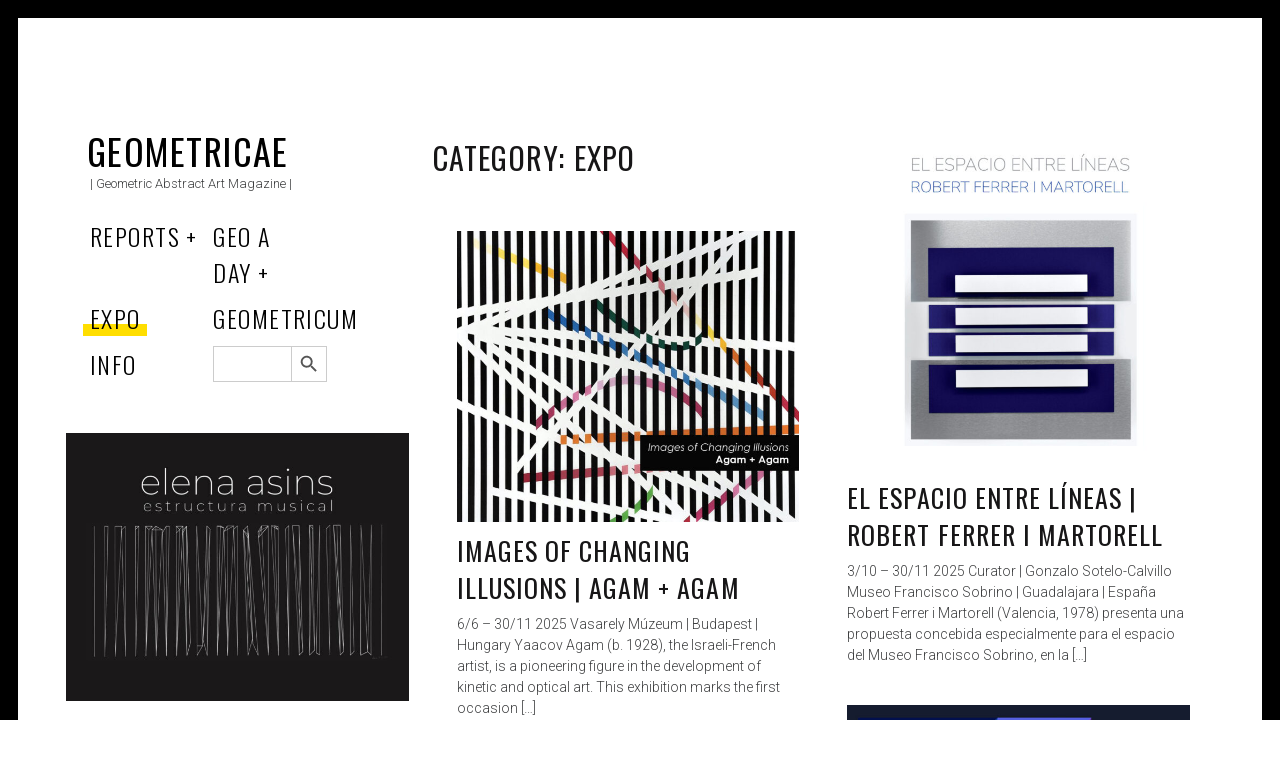

--- FILE ---
content_type: text/html; charset=UTF-8
request_url: https://www.geometricae.com/category/expo/page/2/
body_size: 12561
content:
<!DOCTYPE html>
<html lang="en-GB">
<head>
	<meta charset="UTF-8">
	<meta name="viewport" content="width=device-width, initial-scale=1">
	<link rel="profile" href="http://gmpg.org/xfn/11">
	<title>Expo &#8211; Page 2 &#8211; Geometricae</title>
<meta name='robots' content='max-image-preview:large' />
<link rel='dns-prefetch' href='//fonts.googleapis.com' />
<link rel="alternate" type="application/rss+xml" title="Geometricae &raquo; Feed" href="https://www.geometricae.com/feed/" />
<link rel="alternate" type="application/rss+xml" title="Geometricae &raquo; Comments Feed" href="https://www.geometricae.com/comments/feed/" />
<link rel="alternate" type="application/rss+xml" title="Geometricae &raquo; Expo Category Feed" href="https://www.geometricae.com/category/expo/feed/" />
		<!-- This site uses the Google Analytics by MonsterInsights plugin v9.11.1 - Using Analytics tracking - https://www.monsterinsights.com/ -->
							<script src="//www.googletagmanager.com/gtag/js?id=G-9D1LSJ8JC8"  data-cfasync="false" data-wpfc-render="false" type="text/javascript" async></script>
			<script data-cfasync="false" data-wpfc-render="false" type="text/javascript">
				var mi_version = '9.11.1';
				var mi_track_user = true;
				var mi_no_track_reason = '';
								var MonsterInsightsDefaultLocations = {"page_location":"https:\/\/www.geometricae.com\/category\/expo\/page\/2\/"};
								if ( typeof MonsterInsightsPrivacyGuardFilter === 'function' ) {
					var MonsterInsightsLocations = (typeof MonsterInsightsExcludeQuery === 'object') ? MonsterInsightsPrivacyGuardFilter( MonsterInsightsExcludeQuery ) : MonsterInsightsPrivacyGuardFilter( MonsterInsightsDefaultLocations );
				} else {
					var MonsterInsightsLocations = (typeof MonsterInsightsExcludeQuery === 'object') ? MonsterInsightsExcludeQuery : MonsterInsightsDefaultLocations;
				}

								var disableStrs = [
										'ga-disable-G-9D1LSJ8JC8',
									];

				/* Function to detect opted out users */
				function __gtagTrackerIsOptedOut() {
					for (var index = 0; index < disableStrs.length; index++) {
						if (document.cookie.indexOf(disableStrs[index] + '=true') > -1) {
							return true;
						}
					}

					return false;
				}

				/* Disable tracking if the opt-out cookie exists. */
				if (__gtagTrackerIsOptedOut()) {
					for (var index = 0; index < disableStrs.length; index++) {
						window[disableStrs[index]] = true;
					}
				}

				/* Opt-out function */
				function __gtagTrackerOptout() {
					for (var index = 0; index < disableStrs.length; index++) {
						document.cookie = disableStrs[index] + '=true; expires=Thu, 31 Dec 2099 23:59:59 UTC; path=/';
						window[disableStrs[index]] = true;
					}
				}

				if ('undefined' === typeof gaOptout) {
					function gaOptout() {
						__gtagTrackerOptout();
					}
				}
								window.dataLayer = window.dataLayer || [];

				window.MonsterInsightsDualTracker = {
					helpers: {},
					trackers: {},
				};
				if (mi_track_user) {
					function __gtagDataLayer() {
						dataLayer.push(arguments);
					}

					function __gtagTracker(type, name, parameters) {
						if (!parameters) {
							parameters = {};
						}

						if (parameters.send_to) {
							__gtagDataLayer.apply(null, arguments);
							return;
						}

						if (type === 'event') {
														parameters.send_to = monsterinsights_frontend.v4_id;
							var hookName = name;
							if (typeof parameters['event_category'] !== 'undefined') {
								hookName = parameters['event_category'] + ':' + name;
							}

							if (typeof MonsterInsightsDualTracker.trackers[hookName] !== 'undefined') {
								MonsterInsightsDualTracker.trackers[hookName](parameters);
							} else {
								__gtagDataLayer('event', name, parameters);
							}
							
						} else {
							__gtagDataLayer.apply(null, arguments);
						}
					}

					__gtagTracker('js', new Date());
					__gtagTracker('set', {
						'developer_id.dZGIzZG': true,
											});
					if ( MonsterInsightsLocations.page_location ) {
						__gtagTracker('set', MonsterInsightsLocations);
					}
										__gtagTracker('config', 'G-9D1LSJ8JC8', {"forceSSL":"true","link_attribution":"true"} );
										window.gtag = __gtagTracker;										(function () {
						/* https://developers.google.com/analytics/devguides/collection/analyticsjs/ */
						/* ga and __gaTracker compatibility shim. */
						var noopfn = function () {
							return null;
						};
						var newtracker = function () {
							return new Tracker();
						};
						var Tracker = function () {
							return null;
						};
						var p = Tracker.prototype;
						p.get = noopfn;
						p.set = noopfn;
						p.send = function () {
							var args = Array.prototype.slice.call(arguments);
							args.unshift('send');
							__gaTracker.apply(null, args);
						};
						var __gaTracker = function () {
							var len = arguments.length;
							if (len === 0) {
								return;
							}
							var f = arguments[len - 1];
							if (typeof f !== 'object' || f === null || typeof f.hitCallback !== 'function') {
								if ('send' === arguments[0]) {
									var hitConverted, hitObject = false, action;
									if ('event' === arguments[1]) {
										if ('undefined' !== typeof arguments[3]) {
											hitObject = {
												'eventAction': arguments[3],
												'eventCategory': arguments[2],
												'eventLabel': arguments[4],
												'value': arguments[5] ? arguments[5] : 1,
											}
										}
									}
									if ('pageview' === arguments[1]) {
										if ('undefined' !== typeof arguments[2]) {
											hitObject = {
												'eventAction': 'page_view',
												'page_path': arguments[2],
											}
										}
									}
									if (typeof arguments[2] === 'object') {
										hitObject = arguments[2];
									}
									if (typeof arguments[5] === 'object') {
										Object.assign(hitObject, arguments[5]);
									}
									if ('undefined' !== typeof arguments[1].hitType) {
										hitObject = arguments[1];
										if ('pageview' === hitObject.hitType) {
											hitObject.eventAction = 'page_view';
										}
									}
									if (hitObject) {
										action = 'timing' === arguments[1].hitType ? 'timing_complete' : hitObject.eventAction;
										hitConverted = mapArgs(hitObject);
										__gtagTracker('event', action, hitConverted);
									}
								}
								return;
							}

							function mapArgs(args) {
								var arg, hit = {};
								var gaMap = {
									'eventCategory': 'event_category',
									'eventAction': 'event_action',
									'eventLabel': 'event_label',
									'eventValue': 'event_value',
									'nonInteraction': 'non_interaction',
									'timingCategory': 'event_category',
									'timingVar': 'name',
									'timingValue': 'value',
									'timingLabel': 'event_label',
									'page': 'page_path',
									'location': 'page_location',
									'title': 'page_title',
									'referrer' : 'page_referrer',
								};
								for (arg in args) {
																		if (!(!args.hasOwnProperty(arg) || !gaMap.hasOwnProperty(arg))) {
										hit[gaMap[arg]] = args[arg];
									} else {
										hit[arg] = args[arg];
									}
								}
								return hit;
							}

							try {
								f.hitCallback();
							} catch (ex) {
							}
						};
						__gaTracker.create = newtracker;
						__gaTracker.getByName = newtracker;
						__gaTracker.getAll = function () {
							return [];
						};
						__gaTracker.remove = noopfn;
						__gaTracker.loaded = true;
						window['__gaTracker'] = __gaTracker;
					})();
									} else {
										console.log("");
					(function () {
						function __gtagTracker() {
							return null;
						}

						window['__gtagTracker'] = __gtagTracker;
						window['gtag'] = __gtagTracker;
					})();
									}
			</script>
							<!-- / Google Analytics by MonsterInsights -->
		<script type="text/javascript">
/* <![CDATA[ */
window._wpemojiSettings = {"baseUrl":"https:\/\/s.w.org\/images\/core\/emoji\/15.0.3\/72x72\/","ext":".png","svgUrl":"https:\/\/s.w.org\/images\/core\/emoji\/15.0.3\/svg\/","svgExt":".svg","source":{"concatemoji":"https:\/\/www.geometricae.com\/wp-includes\/js\/wp-emoji-release.min.js?ver=6.5.7"}};
/*! This file is auto-generated */
!function(i,n){var o,s,e;function c(e){try{var t={supportTests:e,timestamp:(new Date).valueOf()};sessionStorage.setItem(o,JSON.stringify(t))}catch(e){}}function p(e,t,n){e.clearRect(0,0,e.canvas.width,e.canvas.height),e.fillText(t,0,0);var t=new Uint32Array(e.getImageData(0,0,e.canvas.width,e.canvas.height).data),r=(e.clearRect(0,0,e.canvas.width,e.canvas.height),e.fillText(n,0,0),new Uint32Array(e.getImageData(0,0,e.canvas.width,e.canvas.height).data));return t.every(function(e,t){return e===r[t]})}function u(e,t,n){switch(t){case"flag":return n(e,"\ud83c\udff3\ufe0f\u200d\u26a7\ufe0f","\ud83c\udff3\ufe0f\u200b\u26a7\ufe0f")?!1:!n(e,"\ud83c\uddfa\ud83c\uddf3","\ud83c\uddfa\u200b\ud83c\uddf3")&&!n(e,"\ud83c\udff4\udb40\udc67\udb40\udc62\udb40\udc65\udb40\udc6e\udb40\udc67\udb40\udc7f","\ud83c\udff4\u200b\udb40\udc67\u200b\udb40\udc62\u200b\udb40\udc65\u200b\udb40\udc6e\u200b\udb40\udc67\u200b\udb40\udc7f");case"emoji":return!n(e,"\ud83d\udc26\u200d\u2b1b","\ud83d\udc26\u200b\u2b1b")}return!1}function f(e,t,n){var r="undefined"!=typeof WorkerGlobalScope&&self instanceof WorkerGlobalScope?new OffscreenCanvas(300,150):i.createElement("canvas"),a=r.getContext("2d",{willReadFrequently:!0}),o=(a.textBaseline="top",a.font="600 32px Arial",{});return e.forEach(function(e){o[e]=t(a,e,n)}),o}function t(e){var t=i.createElement("script");t.src=e,t.defer=!0,i.head.appendChild(t)}"undefined"!=typeof Promise&&(o="wpEmojiSettingsSupports",s=["flag","emoji"],n.supports={everything:!0,everythingExceptFlag:!0},e=new Promise(function(e){i.addEventListener("DOMContentLoaded",e,{once:!0})}),new Promise(function(t){var n=function(){try{var e=JSON.parse(sessionStorage.getItem(o));if("object"==typeof e&&"number"==typeof e.timestamp&&(new Date).valueOf()<e.timestamp+604800&&"object"==typeof e.supportTests)return e.supportTests}catch(e){}return null}();if(!n){if("undefined"!=typeof Worker&&"undefined"!=typeof OffscreenCanvas&&"undefined"!=typeof URL&&URL.createObjectURL&&"undefined"!=typeof Blob)try{var e="postMessage("+f.toString()+"("+[JSON.stringify(s),u.toString(),p.toString()].join(",")+"));",r=new Blob([e],{type:"text/javascript"}),a=new Worker(URL.createObjectURL(r),{name:"wpTestEmojiSupports"});return void(a.onmessage=function(e){c(n=e.data),a.terminate(),t(n)})}catch(e){}c(n=f(s,u,p))}t(n)}).then(function(e){for(var t in e)n.supports[t]=e[t],n.supports.everything=n.supports.everything&&n.supports[t],"flag"!==t&&(n.supports.everythingExceptFlag=n.supports.everythingExceptFlag&&n.supports[t]);n.supports.everythingExceptFlag=n.supports.everythingExceptFlag&&!n.supports.flag,n.DOMReady=!1,n.readyCallback=function(){n.DOMReady=!0}}).then(function(){return e}).then(function(){var e;n.supports.everything||(n.readyCallback(),(e=n.source||{}).concatemoji?t(e.concatemoji):e.wpemoji&&e.twemoji&&(t(e.twemoji),t(e.wpemoji)))}))}((window,document),window._wpemojiSettings);
/* ]]> */
</script>
<link rel='stylesheet' id='pmb_common-css' href='https://www.geometricae.com/wp-content/plugins/print-my-blog/assets/styles/pmb-common.css?ver=1767200044' type='text/css' media='all' />
<style id='wp-emoji-styles-inline-css' type='text/css'>

	img.wp-smiley, img.emoji {
		display: inline !important;
		border: none !important;
		box-shadow: none !important;
		height: 1em !important;
		width: 1em !important;
		margin: 0 0.07em !important;
		vertical-align: -0.1em !important;
		background: none !important;
		padding: 0 !important;
	}
</style>
<link rel='stylesheet' id='wp-block-library-css' href='https://www.geometricae.com/wp-includes/css/dist/block-library/style.min.css?ver=6.5.7' type='text/css' media='all' />
<link rel='stylesheet' id='wpzoom-social-icons-block-style-css' href='https://www.geometricae.com/wp-content/plugins/social-icons-widget-by-wpzoom/block/dist/style-wpzoom-social-icons.css?ver=4.5.3' type='text/css' media='all' />
<link rel='stylesheet' id='pmb-select2-css' href='https://www.geometricae.com/wp-content/plugins/print-my-blog/assets/styles/libs/select2.min.css?ver=4.0.6' type='text/css' media='all' />
<link rel='stylesheet' id='pmb-jquery-ui-css' href='https://www.geometricae.com/wp-content/plugins/print-my-blog/assets/styles/libs/jquery-ui/jquery-ui.min.css?ver=1.11.4' type='text/css' media='all' />
<link rel='stylesheet' id='pmb-setup-page-css' href='https://www.geometricae.com/wp-content/plugins/print-my-blog/assets/styles/setup-page.css?ver=1767200044' type='text/css' media='all' />
<style id='classic-theme-styles-inline-css' type='text/css'>
/*! This file is auto-generated */
.wp-block-button__link{color:#fff;background-color:#32373c;border-radius:9999px;box-shadow:none;text-decoration:none;padding:calc(.667em + 2px) calc(1.333em + 2px);font-size:1.125em}.wp-block-file__button{background:#32373c;color:#fff;text-decoration:none}
</style>
<style id='global-styles-inline-css' type='text/css'>
body{--wp--preset--color--black: #000000;--wp--preset--color--cyan-bluish-gray: #abb8c3;--wp--preset--color--white: #ffffff;--wp--preset--color--pale-pink: #f78da7;--wp--preset--color--vivid-red: #cf2e2e;--wp--preset--color--luminous-vivid-orange: #ff6900;--wp--preset--color--luminous-vivid-amber: #fcb900;--wp--preset--color--light-green-cyan: #7bdcb5;--wp--preset--color--vivid-green-cyan: #00d084;--wp--preset--color--pale-cyan-blue: #8ed1fc;--wp--preset--color--vivid-cyan-blue: #0693e3;--wp--preset--color--vivid-purple: #9b51e0;--wp--preset--gradient--vivid-cyan-blue-to-vivid-purple: linear-gradient(135deg,rgba(6,147,227,1) 0%,rgb(155,81,224) 100%);--wp--preset--gradient--light-green-cyan-to-vivid-green-cyan: linear-gradient(135deg,rgb(122,220,180) 0%,rgb(0,208,130) 100%);--wp--preset--gradient--luminous-vivid-amber-to-luminous-vivid-orange: linear-gradient(135deg,rgba(252,185,0,1) 0%,rgba(255,105,0,1) 100%);--wp--preset--gradient--luminous-vivid-orange-to-vivid-red: linear-gradient(135deg,rgba(255,105,0,1) 0%,rgb(207,46,46) 100%);--wp--preset--gradient--very-light-gray-to-cyan-bluish-gray: linear-gradient(135deg,rgb(238,238,238) 0%,rgb(169,184,195) 100%);--wp--preset--gradient--cool-to-warm-spectrum: linear-gradient(135deg,rgb(74,234,220) 0%,rgb(151,120,209) 20%,rgb(207,42,186) 40%,rgb(238,44,130) 60%,rgb(251,105,98) 80%,rgb(254,248,76) 100%);--wp--preset--gradient--blush-light-purple: linear-gradient(135deg,rgb(255,206,236) 0%,rgb(152,150,240) 100%);--wp--preset--gradient--blush-bordeaux: linear-gradient(135deg,rgb(254,205,165) 0%,rgb(254,45,45) 50%,rgb(107,0,62) 100%);--wp--preset--gradient--luminous-dusk: linear-gradient(135deg,rgb(255,203,112) 0%,rgb(199,81,192) 50%,rgb(65,88,208) 100%);--wp--preset--gradient--pale-ocean: linear-gradient(135deg,rgb(255,245,203) 0%,rgb(182,227,212) 50%,rgb(51,167,181) 100%);--wp--preset--gradient--electric-grass: linear-gradient(135deg,rgb(202,248,128) 0%,rgb(113,206,126) 100%);--wp--preset--gradient--midnight: linear-gradient(135deg,rgb(2,3,129) 0%,rgb(40,116,252) 100%);--wp--preset--font-size--small: 13px;--wp--preset--font-size--medium: 20px;--wp--preset--font-size--large: 36px;--wp--preset--font-size--x-large: 42px;--wp--preset--spacing--20: 0.44rem;--wp--preset--spacing--30: 0.67rem;--wp--preset--spacing--40: 1rem;--wp--preset--spacing--50: 1.5rem;--wp--preset--spacing--60: 2.25rem;--wp--preset--spacing--70: 3.38rem;--wp--preset--spacing--80: 5.06rem;--wp--preset--shadow--natural: 6px 6px 9px rgba(0, 0, 0, 0.2);--wp--preset--shadow--deep: 12px 12px 50px rgba(0, 0, 0, 0.4);--wp--preset--shadow--sharp: 6px 6px 0px rgba(0, 0, 0, 0.2);--wp--preset--shadow--outlined: 6px 6px 0px -3px rgba(255, 255, 255, 1), 6px 6px rgba(0, 0, 0, 1);--wp--preset--shadow--crisp: 6px 6px 0px rgba(0, 0, 0, 1);}:where(.is-layout-flex){gap: 0.5em;}:where(.is-layout-grid){gap: 0.5em;}body .is-layout-flex{display: flex;}body .is-layout-flex{flex-wrap: wrap;align-items: center;}body .is-layout-flex > *{margin: 0;}body .is-layout-grid{display: grid;}body .is-layout-grid > *{margin: 0;}:where(.wp-block-columns.is-layout-flex){gap: 2em;}:where(.wp-block-columns.is-layout-grid){gap: 2em;}:where(.wp-block-post-template.is-layout-flex){gap: 1.25em;}:where(.wp-block-post-template.is-layout-grid){gap: 1.25em;}.has-black-color{color: var(--wp--preset--color--black) !important;}.has-cyan-bluish-gray-color{color: var(--wp--preset--color--cyan-bluish-gray) !important;}.has-white-color{color: var(--wp--preset--color--white) !important;}.has-pale-pink-color{color: var(--wp--preset--color--pale-pink) !important;}.has-vivid-red-color{color: var(--wp--preset--color--vivid-red) !important;}.has-luminous-vivid-orange-color{color: var(--wp--preset--color--luminous-vivid-orange) !important;}.has-luminous-vivid-amber-color{color: var(--wp--preset--color--luminous-vivid-amber) !important;}.has-light-green-cyan-color{color: var(--wp--preset--color--light-green-cyan) !important;}.has-vivid-green-cyan-color{color: var(--wp--preset--color--vivid-green-cyan) !important;}.has-pale-cyan-blue-color{color: var(--wp--preset--color--pale-cyan-blue) !important;}.has-vivid-cyan-blue-color{color: var(--wp--preset--color--vivid-cyan-blue) !important;}.has-vivid-purple-color{color: var(--wp--preset--color--vivid-purple) !important;}.has-black-background-color{background-color: var(--wp--preset--color--black) !important;}.has-cyan-bluish-gray-background-color{background-color: var(--wp--preset--color--cyan-bluish-gray) !important;}.has-white-background-color{background-color: var(--wp--preset--color--white) !important;}.has-pale-pink-background-color{background-color: var(--wp--preset--color--pale-pink) !important;}.has-vivid-red-background-color{background-color: var(--wp--preset--color--vivid-red) !important;}.has-luminous-vivid-orange-background-color{background-color: var(--wp--preset--color--luminous-vivid-orange) !important;}.has-luminous-vivid-amber-background-color{background-color: var(--wp--preset--color--luminous-vivid-amber) !important;}.has-light-green-cyan-background-color{background-color: var(--wp--preset--color--light-green-cyan) !important;}.has-vivid-green-cyan-background-color{background-color: var(--wp--preset--color--vivid-green-cyan) !important;}.has-pale-cyan-blue-background-color{background-color: var(--wp--preset--color--pale-cyan-blue) !important;}.has-vivid-cyan-blue-background-color{background-color: var(--wp--preset--color--vivid-cyan-blue) !important;}.has-vivid-purple-background-color{background-color: var(--wp--preset--color--vivid-purple) !important;}.has-black-border-color{border-color: var(--wp--preset--color--black) !important;}.has-cyan-bluish-gray-border-color{border-color: var(--wp--preset--color--cyan-bluish-gray) !important;}.has-white-border-color{border-color: var(--wp--preset--color--white) !important;}.has-pale-pink-border-color{border-color: var(--wp--preset--color--pale-pink) !important;}.has-vivid-red-border-color{border-color: var(--wp--preset--color--vivid-red) !important;}.has-luminous-vivid-orange-border-color{border-color: var(--wp--preset--color--luminous-vivid-orange) !important;}.has-luminous-vivid-amber-border-color{border-color: var(--wp--preset--color--luminous-vivid-amber) !important;}.has-light-green-cyan-border-color{border-color: var(--wp--preset--color--light-green-cyan) !important;}.has-vivid-green-cyan-border-color{border-color: var(--wp--preset--color--vivid-green-cyan) !important;}.has-pale-cyan-blue-border-color{border-color: var(--wp--preset--color--pale-cyan-blue) !important;}.has-vivid-cyan-blue-border-color{border-color: var(--wp--preset--color--vivid-cyan-blue) !important;}.has-vivid-purple-border-color{border-color: var(--wp--preset--color--vivid-purple) !important;}.has-vivid-cyan-blue-to-vivid-purple-gradient-background{background: var(--wp--preset--gradient--vivid-cyan-blue-to-vivid-purple) !important;}.has-light-green-cyan-to-vivid-green-cyan-gradient-background{background: var(--wp--preset--gradient--light-green-cyan-to-vivid-green-cyan) !important;}.has-luminous-vivid-amber-to-luminous-vivid-orange-gradient-background{background: var(--wp--preset--gradient--luminous-vivid-amber-to-luminous-vivid-orange) !important;}.has-luminous-vivid-orange-to-vivid-red-gradient-background{background: var(--wp--preset--gradient--luminous-vivid-orange-to-vivid-red) !important;}.has-very-light-gray-to-cyan-bluish-gray-gradient-background{background: var(--wp--preset--gradient--very-light-gray-to-cyan-bluish-gray) !important;}.has-cool-to-warm-spectrum-gradient-background{background: var(--wp--preset--gradient--cool-to-warm-spectrum) !important;}.has-blush-light-purple-gradient-background{background: var(--wp--preset--gradient--blush-light-purple) !important;}.has-blush-bordeaux-gradient-background{background: var(--wp--preset--gradient--blush-bordeaux) !important;}.has-luminous-dusk-gradient-background{background: var(--wp--preset--gradient--luminous-dusk) !important;}.has-pale-ocean-gradient-background{background: var(--wp--preset--gradient--pale-ocean) !important;}.has-electric-grass-gradient-background{background: var(--wp--preset--gradient--electric-grass) !important;}.has-midnight-gradient-background{background: var(--wp--preset--gradient--midnight) !important;}.has-small-font-size{font-size: var(--wp--preset--font-size--small) !important;}.has-medium-font-size{font-size: var(--wp--preset--font-size--medium) !important;}.has-large-font-size{font-size: var(--wp--preset--font-size--large) !important;}.has-x-large-font-size{font-size: var(--wp--preset--font-size--x-large) !important;}
.wp-block-navigation a:where(:not(.wp-element-button)){color: inherit;}
:where(.wp-block-post-template.is-layout-flex){gap: 1.25em;}:where(.wp-block-post-template.is-layout-grid){gap: 1.25em;}
:where(.wp-block-columns.is-layout-flex){gap: 2em;}:where(.wp-block-columns.is-layout-grid){gap: 2em;}
.wp-block-pullquote{font-size: 1.5em;line-height: 1.6;}
</style>
<link rel='stylesheet' id='contact-form-7-css' href='https://www.geometricae.com/wp-content/plugins/contact-form-7/includes/css/styles.css?ver=5.9.8' type='text/css' media='all' />
<link rel='stylesheet' id='ivory-search-styles-css' href='https://www.geometricae.com/wp-content/plugins/add-search-to-menu/public/css/ivory-search.min.css?ver=5.5.13' type='text/css' media='all' />
<link rel='stylesheet' id='tag-groups-css-frontend-structure-css' href='https://www.geometricae.com/wp-content/plugins/tag-groups/assets/css/jquery-ui.structure.min.css?ver=2.1.1' type='text/css' media='all' />
<link rel='stylesheet' id='tag-groups-css-frontend-theme-css' href='https://www.geometricae.com/wp-content/plugins/tag-groups/assets/css/ui-gray/jquery-ui.theme.min.css?ver=2.1.1' type='text/css' media='all' />
<link rel='stylesheet' id='tag-groups-css-frontend-css' href='https://www.geometricae.com/wp-content/plugins/tag-groups/assets/css/frontend.min.css?ver=2.1.1' type='text/css' media='all' />
<link rel='stylesheet' id='patch-lite-font-awesome-style-css' href='https://www.geometricae.com/wp-content/themes/patch-lite/assets/css/font-awesome.css?ver=4.3.0' type='text/css' media='all' />
<link rel='stylesheet' id='patch-style-css' href='https://www.geometricae.com/wp-content/themes/patch-lite/style.css?ver=1.3.4' type='text/css' media='all' />
<link rel='stylesheet' id='patch-fonts-css' href='//fonts.googleapis.com/css?family=Roboto%3A500%2C400%2C300%2C500italic%2C400italic%2C300italic%7COswald%3A300%2C400%2C700&#038;subset=latin%2Clatin-ext' type='text/css' media='all' />
<link rel='stylesheet' id='wpzoom-social-icons-socicon-css' href='https://www.geometricae.com/wp-content/plugins/social-icons-widget-by-wpzoom/assets/css/wpzoom-socicon.css?ver=1767200059' type='text/css' media='all' />
<link rel='stylesheet' id='wpzoom-social-icons-genericons-css' href='https://www.geometricae.com/wp-content/plugins/social-icons-widget-by-wpzoom/assets/css/genericons.css?ver=1767200059' type='text/css' media='all' />
<link rel='stylesheet' id='wpzoom-social-icons-academicons-css' href='https://www.geometricae.com/wp-content/plugins/social-icons-widget-by-wpzoom/assets/css/academicons.min.css?ver=1767200059' type='text/css' media='all' />
<link rel='stylesheet' id='wpzoom-social-icons-font-awesome-3-css' href='https://www.geometricae.com/wp-content/plugins/social-icons-widget-by-wpzoom/assets/css/font-awesome-3.min.css?ver=1767200059' type='text/css' media='all' />
<link rel='stylesheet' id='dashicons-css' href='https://www.geometricae.com/wp-includes/css/dashicons.min.css?ver=6.5.7' type='text/css' media='all' />
<link rel='stylesheet' id='wpzoom-social-icons-styles-css' href='https://www.geometricae.com/wp-content/plugins/social-icons-widget-by-wpzoom/assets/css/wpzoom-social-icons-styles.css?ver=1767200059' type='text/css' media='all' />
<link rel='preload' as='font'  id='wpzoom-social-icons-font-academicons-woff2-css' href='https://www.geometricae.com/wp-content/plugins/social-icons-widget-by-wpzoom/assets/font/academicons.woff2?v=1.9.2'  type='font/woff2' crossorigin />
<link rel='preload' as='font'  id='wpzoom-social-icons-font-fontawesome-3-woff2-css' href='https://www.geometricae.com/wp-content/plugins/social-icons-widget-by-wpzoom/assets/font/fontawesome-webfont.woff2?v=4.7.0'  type='font/woff2' crossorigin />
<link rel='preload' as='font'  id='wpzoom-social-icons-font-genericons-woff-css' href='https://www.geometricae.com/wp-content/plugins/social-icons-widget-by-wpzoom/assets/font/Genericons.woff'  type='font/woff' crossorigin />
<link rel='preload' as='font'  id='wpzoom-social-icons-font-socicon-woff2-css' href='https://www.geometricae.com/wp-content/plugins/social-icons-widget-by-wpzoom/assets/font/socicon.woff2?v=4.5.3'  type='font/woff2' crossorigin />
<script type="text/javascript" src="https://www.geometricae.com/wp-content/plugins/google-analytics-for-wordpress/assets/js/frontend-gtag.min.js?ver=9.11.1" id="monsterinsights-frontend-script-js" async="async" data-wp-strategy="async"></script>
<script data-cfasync="false" data-wpfc-render="false" type="text/javascript" id='monsterinsights-frontend-script-js-extra'>/* <![CDATA[ */
var monsterinsights_frontend = {"js_events_tracking":"true","download_extensions":"doc,pdf,ppt,zip,xls,docx,pptx,xlsx","inbound_paths":"[{\"path\":\"\\\/go\\\/\",\"label\":\"affiliate\"},{\"path\":\"\\\/recommend\\\/\",\"label\":\"affiliate\"}]","home_url":"https:\/\/www.geometricae.com","hash_tracking":"false","v4_id":"G-9D1LSJ8JC8"};/* ]]> */
</script>
<script type="text/javascript" src="https://www.geometricae.com/wp-includes/js/jquery/jquery.min.js?ver=3.7.1" id="jquery-core-js"></script>
<script type="text/javascript" src="https://www.geometricae.com/wp-includes/js/jquery/jquery-migrate.min.js?ver=3.4.1" id="jquery-migrate-js"></script>
<script type="text/javascript" src="https://www.geometricae.com/wp-content/plugins/tag-groups/assets/js/frontend.min.js?ver=2.1.1" id="tag-groups-js-frontend-js"></script>
<link rel="https://api.w.org/" href="https://www.geometricae.com/wp-json/" /><link rel="alternate" type="application/json" href="https://www.geometricae.com/wp-json/wp/v2/categories/3" /><link rel="EditURI" type="application/rsd+xml" title="RSD" href="https://www.geometricae.com/xmlrpc.php?rsd" />
<meta name="generator" content="WordPress 6.5.7" />
<link rel="icon" href="https://www.geometricae.com/wp-content/uploads/2020/05/cropped-flavico-1-32x32.png" sizes="32x32" />
<link rel="icon" href="https://www.geometricae.com/wp-content/uploads/2020/05/cropped-flavico-1-192x192.png" sizes="192x192" />
<link rel="apple-touch-icon" href="https://www.geometricae.com/wp-content/uploads/2020/05/cropped-flavico-1-180x180.png" />
<meta name="msapplication-TileImage" content="https://www.geometricae.com/wp-content/uploads/2020/05/cropped-flavico-1-270x270.png" />
		<style type="text/css" id="wp-custom-css">
			/* 1. BORDE PERSONALIZADO */
.borde-personalizado {
    border: 1px solid #939274;
}
/* 1. MOSTRAR CATEGORÍAS Y FECHA (CON ESPACIADO DE LETRAS) */

/* El contenedor principal lo ponemos a cero para que la barra / desaparezca */
.single .entry-meta {
    font-size: 0 !important;
    margin-bottom: 20px !important; /* Espacio debajo de la línea de meta */
}

/* Recuperamos las categorías con espaciado entre letras */
.single .entry-meta .cat-links {
    font-size: 13px !important;
    display: inline-block !important;
    letter-spacing: 1.5px !important; /* Ajusta este valor si quieres más espacio */
    text-transform: uppercase; /* Opcional: por si quieres que resalten más */
    margin-right: 15px !important; /* Espacio generoso antes de la fecha */
}

/* Recuperamos la fecha con espaciado entre letras */
.single .entry-meta .posted-on .entry-date.published {
    font-size: 13px !important;
    display: inline-block !important;
    color: #000000 !important;
    font-weight: 500 !important;
    letter-spacing: 1.5px !important; /* Ajusta este valor si quieres más espacio */
}

/* Ocultamos lo que sobra: @, hora, autor y fecha duplicada */
.single .entry-meta .updated, 
.single .entry-time, 
.single .byline {
    display: none !important;
}


/* 2. LIMPIEZA TOTAL DE LISTADOS (IMAGEN 1) */

.ic-posts-list .entry-content, 
.ic-posts-list .entry-summary, 
.ic-posts-list p, 
.ic-posts-list .entry-footer,
.ic-posts-list .entry-meta {
    display: none !important;
}

.ic-posts-list .entry-title {
    display: block !important;
    font-size: 15px !important;
}


/* 3. ASEGURAR CONTENIDO Y ETIQUETAS */

.single .entry-content, 
.single .entry-content p, 
.single .entry-footer, 
.single .tags-links {
    display: block !important;
    visibility: visible !important;
}


/* 3. CENTRAR ETIQUETAS AL FINAL DEL POST */

.single .entry-footer {
    display: block !important;
    visibility: visible !important;
    text-align: center !important; /* Centra las etiquetas */
    margin-top: 40px !important;   /* Espacio entre el texto y las etiquetas */
    width: 100%;
}

body.print-my-blog a[rel="tag"] {
    display: none !important;
}		</style>
					<style type="text/css">
					.is-form-id-1132 .is-search-submit:focus,
			.is-form-id-1132 .is-search-submit:hover,
			.is-form-id-1132 .is-search-submit,
            .is-form-id-1132 .is-search-icon {
			            background-color: #ffffff !important;            			}
            			</style>
		</head>

<body class="archive paged category category-expo category-3 paged-2 category-paged-2 patch-lite group-blog layout-grid">


<div id="page" class="hfeed site">
	<a class="skip-link screen-reader-text" href="#content">Skip to content</a>

	<div id="content" class="site-content">
		<div class="container">

		
	<div id="primary" class="content-area">
		<main id="main" class="site-main" role="main">

			
<div id="posts" class="grid grid--4col-@huge  grid--3col-@desk  grid--2col-@lap">

	
<div class="grid__item">
<header id="masthead" class="site-header" role="banner">
	<div class="site-branding">

		<div class="site-title">
		<a href="https://www.geometricae.com/" rel="home">
			Geometricae		</a>

		</div>
		
			<div class="site-description">
				<span class="site-description-text">| Geometric Abstract Art Magazine |</span>
			</div>

		
	</div><!-- .site-branding -->

	<nav id="site-navigation" class="main-navigation" role="navigation">

		<ul id="menu-principal" class="nav nav--main"><li id="menu-item-111" class="menu-item menu-item-type-taxonomy menu-item-object-category menu-item-has-children menu-item-111"><a href="https://www.geometricae.com/category/reports/">Reports</a>
<ul class="sub-menu">
	<li id="menu-item-1361" class="menu-item menu-item-type-taxonomy menu-item-object-category menu-item-has-children menu-item-1361"><a href="https://www.geometricae.com/category/reports/scripta/">Scripta</a>
	<ul class="sub-menu">
		<li id="menu-item-2015" class="menu-item menu-item-type-taxonomy menu-item-object-category menu-item-2015"><a href="https://www.geometricae.com/category/reports/scripta/critica/">Critica</a></li>
		<li id="menu-item-1983" class="menu-item menu-item-type-taxonomy menu-item-object-category menu-item-1983"><a href="https://www.geometricae.com/category/reports/scripta/testimonia/">Testimonia</a></li>
		<li id="menu-item-5846" class="menu-item menu-item-type-taxonomy menu-item-object-category menu-item-5846"><a href="https://www.geometricae.com/category/reports/scripta/manifesta/">Manifesta</a></li>
	</ul>
</li>
	<li id="menu-item-3213" class="menu-item menu-item-type-taxonomy menu-item-object-category menu-item-has-children menu-item-3213"><a href="https://www.geometricae.com/category/reports/recensa/">Recensa</a>
	<ul class="sub-menu">
		<li id="menu-item-3208" class="menu-item menu-item-type-taxonomy menu-item-object-category menu-item-3208"><a href="https://www.geometricae.com/category/reports/recensa/catalogues/">Catalogues</a></li>
		<li id="menu-item-5348" class="menu-item menu-item-type-post_type menu-item-object-page menu-item-5348"><a href="https://www.geometricae.com/geosites/">Geosites</a></li>
	</ul>
</li>
	<li id="menu-item-823" class="menu-item menu-item-type-taxonomy menu-item-object-category menu-item-823"><a href="https://www.geometricae.com/category/reports/in-memoriam/">In memoriam</a></li>
</ul>
</li>
<li id="menu-item-12" class="menu-item menu-item-type-taxonomy menu-item-object-category menu-item-has-children menu-item-12"><a href="https://www.geometricae.com/category/geo-a-day/">Geo a Day</a>
<ul class="sub-menu">
	<li id="menu-item-9214" class="menu-item menu-item-type-taxonomy menu-item-object-category menu-item-9214"><a href="https://www.geometricae.com/category/geo-a-day/picta/">Picta</a></li>
	<li id="menu-item-9215" class="menu-item menu-item-type-taxonomy menu-item-object-category menu-item-9215"><a href="https://www.geometricae.com/category/geo-a-day/tecta/">Tecta</a></li>
	<li id="menu-item-9216" class="menu-item menu-item-type-taxonomy menu-item-object-category menu-item-9216"><a href="https://www.geometricae.com/category/geo-a-day/sculpta/">Sculpta</a></li>
</ul>
</li>
<li id="menu-item-11" class="menu-item menu-item-type-taxonomy menu-item-object-category current-menu-item menu-item-11"><a href="https://www.geometricae.com/category/expo/" aria-current="page">Expo</a></li>
<li id="menu-item-4604" class="menu-item menu-item-type-post_type menu-item-object-page menu-item-4604"><a href="https://www.geometricae.com/geometricum/">Geometricum</a></li>
<li id="menu-item-18" class="menu-item menu-item-type-post_type menu-item-object-page menu-item-18"><a href="https://www.geometricae.com/info-geo/">Info</a></li>
<li class=" astm-search-menu is-menu default menu-item"><form  class="is-search-form is-form-style is-form-style-3 is-form-id-1132 " action="https://www.geometricae.com/" method="get" role="search" ><label for="is-search-input-1132"><span class="is-screen-reader-text">Search for:</span><input  type="search" id="is-search-input-1132" name="s" value="" class="is-search-input" placeholder="" autocomplete=off /></label><button type="submit" class="is-search-submit"><span class="is-screen-reader-text">Search Button</span><span class="is-search-icon"><svg focusable="false" aria-label="Search" xmlns="http://www.w3.org/2000/svg" viewBox="0 0 24 24" width="24px"><path d="M15.5 14h-.79l-.28-.27C15.41 12.59 16 11.11 16 9.5 16 5.91 13.09 3 9.5 3S3 5.91 3 9.5 5.91 16 9.5 16c1.61 0 3.09-.59 4.23-1.57l.27.28v.79l5 4.99L20.49 19l-4.99-5zm-6 0C7.01 14 5 11.99 5 9.5S7.01 5 9.5 5 14 7.01 14 9.5 11.99 14 9.5 14z"></path></svg></span></button></form><div class="search-close"></div></li></ul>
	</nav><!-- #site-navigation -->

</header><!-- #masthead -->

</div>
			<div class="grid__item">

				
					<div class="page-header entry-card">
						<header class="entry-header">
						<h1 class="page-title">Category: <span>Expo</span></h1>
												</header>
					</div><!-- .page-header -->

				
			</div><!-- .grid__item -->

		
<div class="grid__item">

	<article id="post-9734" class="post-9734 post type-post status-publish format-standard has-post-thumbnail hentry category-expo tag-sotelo-calvillo-gonzalo tag-guadalajara tag-museo-francisco-sobrino tag-ferrer-i-martorell-robert entry-card  js-masonry-item entry-card--square">

		<div class="entry-meta"><span class="cat-links"><a href="https://www.geometricae.com/category/expo/" rel=&quot;category tag&quot;>Expo</a></span><span class="byline">15 October</span></div><!-- .entry-meta -->

		
			<a href="https://www.geometricae.com/2025/10/15/el-espacio-entre-lineas-robert-ferrer-i-martorell/" class="entry-image--square entry-image">

				
				<span class="hover" role="presentation">Read More</span>
				<div class="entry-image-wrapper">
					<img width="640" height="635" src="https://www.geometricae.com/wp-content/uploads/2025/10/ferre-soriano-museo-640x635.jpg" class="attachment-patch-masonry-image size-patch-masonry-image wp-post-image" alt="" decoding="async" fetchpriority="high" srcset="https://www.geometricae.com/wp-content/uploads/2025/10/ferre-soriano-museo-640x635.jpg 640w, https://www.geometricae.com/wp-content/uploads/2025/10/ferre-soriano-museo-300x298.jpg 300w, https://www.geometricae.com/wp-content/uploads/2025/10/ferre-soriano-museo-1024x1016.jpg 1024w, https://www.geometricae.com/wp-content/uploads/2025/10/ferre-soriano-museo-150x150.jpg 150w, https://www.geometricae.com/wp-content/uploads/2025/10/ferre-soriano-museo-768x762.jpg 768w, https://www.geometricae.com/wp-content/uploads/2025/10/ferre-soriano-museo-504x500.jpg 504w, https://www.geometricae.com/wp-content/uploads/2025/10/ferre-soriano-museo.jpg 1223w" sizes="(max-width: 640px) 100vw, 640px" />				</div>
			</a>

		
		
		<header class="entry-header entry-header--medium">

			
			<h1 class="entry-title"><a href="https://www.geometricae.com/2025/10/15/el-espacio-entre-lineas-robert-ferrer-i-martorell/" rel="bookmark">El espacio entre líneas | Robert Ferrer i Martorell</a></h1>
		</header><!-- .entry-header -->

		
		<div class="entry-content entry-content--long">

			<p>3/10 &#8211; 30/11 2025 Curator | Gonzalo Sotelo-Calvillo Museo Francisco Sobrino | Guadalajara | España Robert Ferrer i Martorell (Valencia, 1978) presenta una propuesta concebida especialmente para el espacio del Museo Francisco Sobrino, en la [&hellip;]</p>

			
		</div><!-- .entry-content -->

	</article><!-- #post-## -->

</div><!-- .grid__item -->

<div class="grid__item">

	<article id="post-9730" class="post-9730 post type-post status-publish format-standard has-post-thumbnail hentry category-expo tag-budapest tag-agam-ron tag-vasarely-muzeum tag-agam-yaacov entry-card  js-masonry-item entry-card--square">

		<div class="entry-meta"><span class="cat-links"><a href="https://www.geometricae.com/category/expo/" rel=&quot;category tag&quot;>Expo</a></span><span class="byline">15 October</span></div><!-- .entry-meta -->

		
			<a href="https://www.geometricae.com/2025/10/15/images-of-changing-illusions-agam-agam/" class="entry-image--square entry-image">

				
				<span class="hover" role="presentation">Read More</span>
				<div class="entry-image-wrapper">
					<img width="640" height="543" src="https://www.geometricae.com/wp-content/uploads/2025/10/agam-agam-640x543.jpg" class="attachment-patch-masonry-image size-patch-masonry-image wp-post-image" alt="" decoding="async" srcset="https://www.geometricae.com/wp-content/uploads/2025/10/agam-agam-640x543.jpg 640w, https://www.geometricae.com/wp-content/uploads/2025/10/agam-agam-300x255.jpg 300w, https://www.geometricae.com/wp-content/uploads/2025/10/agam-agam-1024x869.jpg 1024w, https://www.geometricae.com/wp-content/uploads/2025/10/agam-agam-768x652.jpg 768w, https://www.geometricae.com/wp-content/uploads/2025/10/agam-agam-589x500.jpg 589w, https://www.geometricae.com/wp-content/uploads/2025/10/agam-agam.jpg 1200w" sizes="(max-width: 640px) 100vw, 640px" />				</div>
			</a>

		
		
		<header class="entry-header entry-header--medium">

			
			<h1 class="entry-title"><a href="https://www.geometricae.com/2025/10/15/images-of-changing-illusions-agam-agam/" rel="bookmark">Images of Changing Illusions | Agam + Agam</a></h1>
		</header><!-- .entry-header -->

		
		<div class="entry-content entry-content--long">

			<p>6/6 &#8211; 30/11 2025 Vasarely Múzeum | Budapest | Hungary Yaacov Agam (b. 1928), the Israeli-French artist, is a pioneering figure in the development of kinetic and optical art. This exhibition marks the first occasion [&hellip;]</p>

			
		</div><!-- .entry-content -->

	</article><!-- #post-## -->

</div><!-- .grid__item -->

<div class="grid__item">

	<article id="post-9726" class="post-9726 post type-post status-publish format-standard has-post-thumbnail hentry category-expo tag-sagastibelza-arturo tag-asins-elena tag-museo-de-la-ciudad tag-valencia entry-card  js-masonry-item entry-card--square">

		<div class="entry-meta"><span class="cat-links"><a href="https://www.geometricae.com/category/expo/" rel=&quot;category tag&quot;>Expo</a></span><span class="byline">15 October</span></div><!-- .entry-meta -->

		
			<a href="https://www.geometricae.com/2025/10/15/estructura-musical-elena-asins/" class="entry-image--square entry-image">

				
				<span class="hover" role="presentation">Read More</span>
				<div class="entry-image-wrapper">
					<img width="640" height="501" src="https://www.geometricae.com/wp-content/uploads/2025/10/asins-valencia-640x501.jpg" class="attachment-patch-masonry-image size-patch-masonry-image wp-post-image" alt="" decoding="async" srcset="https://www.geometricae.com/wp-content/uploads/2025/10/asins-valencia-640x501.jpg 640w, https://www.geometricae.com/wp-content/uploads/2025/10/asins-valencia-300x235.jpg 300w, https://www.geometricae.com/wp-content/uploads/2025/10/asins-valencia-1024x801.jpg 1024w, https://www.geometricae.com/wp-content/uploads/2025/10/asins-valencia-768x601.jpg 768w, https://www.geometricae.com/wp-content/uploads/2025/10/asins-valencia-639x500.jpg 639w, https://www.geometricae.com/wp-content/uploads/2025/10/asins-valencia.jpg 1080w" sizes="(max-width: 640px) 100vw, 640px" />				</div>
			</a>

		
		
		<header class="entry-header entry-header--medium">

			
			<h1 class="entry-title"><a href="https://www.geometricae.com/2025/10/15/estructura-musical-elena-asins/" rel="bookmark">Estructura musical | Elena Asins</a></h1>
		</header><!-- .entry-header -->

		
		<div class="entry-content entry-content--long">

			<p>26/9 2025 &#8211; 31/1 2026 Curator | Arturo Sagastibelza Museo de la ciudad | Valencia | España En colaboración con la Fundación Chirivella Soriano, se presenta una nueva exposición dedicada a la obra de Elena [&hellip;]</p>

			
		</div><!-- .entry-content -->

	</article><!-- #post-## -->

</div><!-- .grid__item -->

<div class="grid__item">

	<article id="post-9793" class="post-9793 post type-post status-publish format-standard has-post-thumbnail hentry category-expo tag-elzbieta-gawlikowska-labecka tag-krakow tag-miedzynarodowe-centrum-sztuk-graficznych entry-card  js-masonry-item entry-card--square">

		<div class="entry-meta"><span class="cat-links"><a href="https://www.geometricae.com/category/expo/" rel=&quot;category tag&quot;>Expo</a></span><span class="byline">20 September</span></div><!-- .entry-meta -->

		
			<a href="https://www.geometricae.com/2025/09/20/formy-graniczne-elzbieta-gawlikowska-labecka/" class="entry-image--square entry-image">

				
				<span class="hover" role="presentation">Read More</span>
				<div class="entry-image-wrapper">
					<img width="640" height="483" src="https://www.geometricae.com/wp-content/uploads/2025/10/Elzbieta-Gawlikowska-Labecka-640x483.jpg" class="attachment-patch-masonry-image size-patch-masonry-image wp-post-image" alt="" decoding="async" loading="lazy" srcset="https://www.geometricae.com/wp-content/uploads/2025/10/Elzbieta-Gawlikowska-Labecka-640x483.jpg 640w, https://www.geometricae.com/wp-content/uploads/2025/10/Elzbieta-Gawlikowska-Labecka-300x227.jpg 300w, https://www.geometricae.com/wp-content/uploads/2025/10/Elzbieta-Gawlikowska-Labecka-1024x774.jpg 1024w, https://www.geometricae.com/wp-content/uploads/2025/10/Elzbieta-Gawlikowska-Labecka-768x580.jpg 768w, https://www.geometricae.com/wp-content/uploads/2025/10/Elzbieta-Gawlikowska-Labecka-662x500.jpg 662w, https://www.geometricae.com/wp-content/uploads/2025/10/Elzbieta-Gawlikowska-Labecka.jpg 1108w" sizes="(max-width: 640px) 100vw, 640px" />				</div>
			</a>

		
		
		<header class="entry-header entry-header--medium">

			
			<h1 class="entry-title"><a href="https://www.geometricae.com/2025/09/20/formy-graniczne-elzbieta-gawlikowska-labecka/" rel="bookmark">Formy graniczne | Elżbieta Gawlikowska-Łabęcka</a></h1>
		</header><!-- .entry-header -->

		
		<div class="entry-content entry-content--long">

			<p>26/9 &#8211; 9/10 2025 Międzynarodowe Centrum Sztuk Graficznych | Kraków | Polska The exhibition presents a selection of recent works by Elżbieta Gawlikowska-Łabęcka, exploring the conceptual and visual structures that arise at the intersection of [&hellip;]</p>

			
		</div><!-- .entry-content -->

	</article><!-- #post-## -->

</div><!-- .grid__item -->

<div class="grid__item">

	<article id="post-9682" class="post-9682 post type-post status-publish format-standard has-post-thumbnail hentry category-expo tag-perez-ventura-ana tag-le-meur-anne-sarah tag-strojna-bogumila tag-lescot-danielle tag-apikian-david tag-bordas-francesc tag-gourdon-frederique tag-moscovino-jean-paul tag-besse-joel tag-chasseriau-joel tag-rancatore-loredana tag-arvelaiz-gordon-maria tag-belic-milija tag-orangerie-du-senat tag-paris tag-bensasson-roger tag-heyer-stefanie entry-card  js-masonry-item entry-card--square">

		<div class="entry-meta"><span class="cat-links"><a href="https://www.geometricae.com/category/expo/" rel=&quot;category tag&quot;>Expo</a></span><span class="byline">17 July</span></div><!-- .entry-meta -->

		
			<a href="https://www.geometricae.com/2025/07/17/traverse-orangerie-du-senat/" class="entry-image--square entry-image">

				
				<span class="hover" role="presentation">Read More</span>
				<div class="entry-image-wrapper">
					<img width="640" height="428" src="https://www.geometricae.com/wp-content/uploads/2025/07/traverse-640x428.jpg" class="attachment-patch-masonry-image size-patch-masonry-image wp-post-image" alt="" decoding="async" loading="lazy" srcset="https://www.geometricae.com/wp-content/uploads/2025/07/traverse-640x428.jpg 640w, https://www.geometricae.com/wp-content/uploads/2025/07/traverse-300x201.jpg 300w, https://www.geometricae.com/wp-content/uploads/2025/07/traverse-1024x685.jpg 1024w, https://www.geometricae.com/wp-content/uploads/2025/07/traverse-768x514.jpg 768w, https://www.geometricae.com/wp-content/uploads/2025/07/traverse-748x500.jpg 748w, https://www.geometricae.com/wp-content/uploads/2025/07/traverse.jpg 1407w" sizes="(max-width: 640px) 100vw, 640px" />				</div>
			</a>

		
		
		<header class="entry-header entry-header--short">

			
			<h1 class="entry-title"><a href="https://www.geometricae.com/2025/07/17/traverse-orangerie-du-senat/" rel="bookmark">Traverse | Orangerie du Sénat</a></h1>
		</header><!-- .entry-header -->

		
		<div class="entry-content entry-content--long">

			<p>David Apikian, Maria Arvelaiz-Gordon, Milija Belic, Roger Bensasson, Joël Besse, Francesc Bordas, Joel Chasseriau, Frédérique Gourdon, Stefanie Heyer, Anne-Sarah Le Meur, Danielle Lescot, Jean-Paul Moscovino, Ana Perez Ventura, Loredana Rancatore, Bogumila Strojna. 17/7 &#8211; 28/7 [&hellip;]</p>

			
		</div><!-- .entry-content -->

	</article><!-- #post-## -->

</div><!-- .grid__item -->

<div class="grid__item">

	<article id="post-9677" class="post-9677 post type-post status-publish format-standard has-post-thumbnail hentry category-expo tag-sempere-eusebio tag-mosqueruela tag-puertomingalvo tag-sala-de-la-villa-de-mosqueruela tag-sala-de-la-villa-de-pueromingalvo entry-card  js-masonry-item entry-card--square">

		<div class="entry-meta"><span class="cat-links"><a href="https://www.geometricae.com/category/expo/" rel=&quot;category tag&quot;>Expo</a></span><span class="byline">17 July</span></div><!-- .entry-meta -->

		
			<a href="https://www.geometricae.com/2025/07/17/eusebio-sempere-sus-diez-carpetas-de-serigrafias/" class="entry-image--square entry-image">

				
				<span class="hover" role="presentation">Read More</span>
				<div class="entry-image-wrapper">
					<img width="640" height="428" src="https://www.geometricae.com/wp-content/uploads/2025/07/sempere-serigrafias-640x428.jpg" class="attachment-patch-masonry-image size-patch-masonry-image wp-post-image" alt="" decoding="async" loading="lazy" srcset="https://www.geometricae.com/wp-content/uploads/2025/07/sempere-serigrafias-640x428.jpg 640w, https://www.geometricae.com/wp-content/uploads/2025/07/sempere-serigrafias-300x201.jpg 300w, https://www.geometricae.com/wp-content/uploads/2025/07/sempere-serigrafias-1024x685.jpg 1024w, https://www.geometricae.com/wp-content/uploads/2025/07/sempere-serigrafias-768x514.jpg 768w, https://www.geometricae.com/wp-content/uploads/2025/07/sempere-serigrafias-748x500.jpg 748w, https://www.geometricae.com/wp-content/uploads/2025/07/sempere-serigrafias.jpg 1407w" sizes="(max-width: 640px) 100vw, 640px" />				</div>
			</a>

		
		
		<header class="entry-header entry-header--medium">

			
			<h1 class="entry-title"><a href="https://www.geometricae.com/2025/07/17/eusebio-sempere-sus-diez-carpetas-de-serigrafias/" rel="bookmark">Eusebio Sempere | Sus diez carpetas de serigrafías</a></h1>
		</header><!-- .entry-header -->

		
		<div class="entry-content entry-content--long">

			<p>26/7 &#8211; 21/9 2025 Salas de la Villa | Mosqueruela y Puertomingalvo | España La exposición presenta las diez carpetas serigráficas realizadas por Eusebio Sempere entre 1965 y 1982, un conjunto que sintetiza de forma [&hellip;]</p>

			
		</div><!-- .entry-content -->

	</article><!-- #post-## -->

</div><!-- .grid__item -->

<div class="grid__item">

	<article id="post-9672" class="post-9672 post type-post status-publish format-standard has-post-thumbnail hentry category-expo tag-albo-puigserver-aina tag-rodriguez-ponga-claudia tag-guadalajara tag-museo-francisco-sobrino entry-card  js-masonry-item entry-card--square">

		<div class="entry-meta"><span class="cat-links"><a href="https://www.geometricae.com/category/expo/" rel=&quot;category tag&quot;>Expo</a></span><span class="byline">17 July</span></div><!-- .entry-meta -->

		
			<a href="https://www.geometricae.com/2025/07/17/imposible-y-posible-aina-albo/" class="entry-image--square entry-image">

				
				<span class="hover" role="presentation">Read More</span>
				<div class="entry-image-wrapper">
					<img width="640" height="489" src="https://www.geometricae.com/wp-content/uploads/2025/07/Imposible-y-Posible-640x489.jpg" class="attachment-patch-masonry-image size-patch-masonry-image wp-post-image" alt="" decoding="async" loading="lazy" srcset="https://www.geometricae.com/wp-content/uploads/2025/07/Imposible-y-Posible-640x489.jpg 640w, https://www.geometricae.com/wp-content/uploads/2025/07/Imposible-y-Posible-300x229.jpg 300w, https://www.geometricae.com/wp-content/uploads/2025/07/Imposible-y-Posible-1024x783.jpg 1024w, https://www.geometricae.com/wp-content/uploads/2025/07/Imposible-y-Posible-768x587.jpg 768w, https://www.geometricae.com/wp-content/uploads/2025/07/Imposible-y-Posible-654x500.jpg 654w, https://www.geometricae.com/wp-content/uploads/2025/07/Imposible-y-Posible.jpg 1200w" sizes="(max-width: 640px) 100vw, 640px" />				</div>
			</a>

		
		
		<header class="entry-header entry-header--medium">

			
			<h1 class="entry-title"><a href="https://www.geometricae.com/2025/07/17/imposible-y-posible-aina-albo/" rel="bookmark">Imposible y Posible | Aina Albo</a></h1>
		</header><!-- .entry-header -->

		
		<div class="entry-content entry-content--long">

			<p>18/7/ &#8211; 21/9 2025 Curator | Claudia Rodríguez-Ponga Museo Francisco Sobrino | Guadalajara | España La exposición presenta una serie de obras inspiradas en fenómenos atmosféricos y celestes, como el parhelio, el rayo verde, la [&hellip;]</p>

			
		</div><!-- .entry-content -->

	</article><!-- #post-## -->

</div><!-- .grid__item -->

<div class="grid__item">

	<article id="post-9590" class="post-9590 post type-post status-publish format-standard has-post-thumbnail hentry category-expo tag-acervo-galeria-de-arte tag-rangel-daniel tag-lins-dede tag-salvador entry-card  js-masonry-item entry-card--square">

		<div class="entry-meta"><span class="cat-links"><a href="https://www.geometricae.com/category/expo/" rel=&quot;category tag&quot;>Expo</a></span><span class="byline">22 May</span></div><!-- .entry-meta -->

		
			<a href="https://www.geometricae.com/2025/05/22/transito-dede-lins/" class="entry-image--square entry-image">

				
				<span class="hover" role="presentation">Read More</span>
				<div class="entry-image-wrapper">
					<img width="640" height="473" src="https://www.geometricae.com/wp-content/uploads/2025/05/transito-640x473.jpg" class="attachment-patch-masonry-image size-patch-masonry-image wp-post-image" alt="" decoding="async" loading="lazy" srcset="https://www.geometricae.com/wp-content/uploads/2025/05/transito-640x473.jpg 640w, https://www.geometricae.com/wp-content/uploads/2025/05/transito-300x222.jpg 300w, https://www.geometricae.com/wp-content/uploads/2025/05/transito-1024x757.jpg 1024w, https://www.geometricae.com/wp-content/uploads/2025/05/transito-768x568.jpg 768w, https://www.geometricae.com/wp-content/uploads/2025/05/transito-676x500.jpg 676w, https://www.geometricae.com/wp-content/uploads/2025/05/transito.jpg 1513w" sizes="(max-width: 640px) 100vw, 640px" />				</div>
			</a>

		
		
		<header class="entry-header entry-header--short">

			
			<h1 class="entry-title"><a href="https://www.geometricae.com/2025/05/22/transito-dede-lins/" rel="bookmark">Transito | Dedé Lins</a></h1>
		</header><!-- .entry-header -->

		
		<div class="entry-content entry-content--long">

			<p>22/5 &#8211; 23/6 2025 Curator | Daniel Rangel Acervo Galeria de Arte | Salvador | Brasil A exposição reúne obras inéditas produzidas a partir de 2020 que ampliam os limites da pintura tradicional ao incorporar [&hellip;]</p>

			
		</div><!-- .entry-content -->

	</article><!-- #post-## -->

</div><!-- .grid__item -->

<div class="grid__item">

	<article id="post-9587" class="post-9587 post type-post status-publish format-standard has-post-thumbnail hentry category-expo tag-espacio-valverde tag-madrid tag-ferrer-i-martorell-robert entry-card  js-masonry-item entry-card--square">

		<div class="entry-meta"><span class="cat-links"><a href="https://www.geometricae.com/category/expo/" rel=&quot;category tag&quot;>Expo</a></span><span class="byline">20 May</span></div><!-- .entry-meta -->

		
			<a href="https://www.geometricae.com/2025/05/20/geometria-en-proceso-construcciones-del-espacio-robert-ferrer-i-martorell/" class="entry-image--square entry-image">

				
				<span class="hover" role="presentation">Read More</span>
				<div class="entry-image-wrapper">
					<img width="640" height="473" src="https://www.geometricae.com/wp-content/uploads/2025/05/ferrer-640x473.jpg" class="attachment-patch-masonry-image size-patch-masonry-image wp-post-image" alt="" decoding="async" loading="lazy" srcset="https://www.geometricae.com/wp-content/uploads/2025/05/ferrer-640x473.jpg 640w, https://www.geometricae.com/wp-content/uploads/2025/05/ferrer-300x222.jpg 300w, https://www.geometricae.com/wp-content/uploads/2025/05/ferrer-1024x757.jpg 1024w, https://www.geometricae.com/wp-content/uploads/2025/05/ferrer-768x568.jpg 768w, https://www.geometricae.com/wp-content/uploads/2025/05/ferrer-676x500.jpg 676w, https://www.geometricae.com/wp-content/uploads/2025/05/ferrer.jpg 1513w" sizes="(max-width: 640px) 100vw, 640px" />				</div>
			</a>

		
		
		<header class="entry-header entry-header--long">

			
			<h1 class="entry-title"><a href="https://www.geometricae.com/2025/05/20/geometria-en-proceso-construcciones-del-espacio-robert-ferrer-i-martorell/" rel="bookmark">Geometría en Proceso: Construcciones del Espacio | Robert Ferrer i Martorell</a></h1>
		</header><!-- .entry-header -->

		
		<div class="entry-content entry-content--long">

			<p>21/05 &#8211; 20/7 2025 Espacio Valverde | Madrid | España La muestra presenta una exploración profunda de la geometría desde una perspectiva que combina el rigor matemático con una sensibilidad artesanal. Cada obra refleja una [&hellip;]</p>

			
		</div><!-- .entry-content -->

	</article><!-- #post-## -->

</div><!-- .grid__item -->

<div class="grid__item">

	<article id="post-9578" class="post-9578 post type-post status-publish format-standard has-post-thumbnail hentry category-expo tag-galerie-le-minotaure tag-moholy-nagy-laszlo tag-paris entry-card  js-masonry-item entry-card--square">

		<div class="entry-meta"><span class="cat-links"><a href="https://www.geometricae.com/category/expo/" rel=&quot;category tag&quot;>Expo</a></span><span class="byline">16 May</span></div><!-- .entry-meta -->

		
			<a href="https://www.geometricae.com/2025/05/16/un-monde-nouveau-laszlo-moholy-nagy/" class="entry-image--square entry-image">

				
				<span class="hover" role="presentation">Read More</span>
				<div class="entry-image-wrapper">
					<img width="640" height="446" src="https://www.geometricae.com/wp-content/uploads/2025/05/nagy-640x446.jpg" class="attachment-patch-masonry-image size-patch-masonry-image wp-post-image" alt="" decoding="async" loading="lazy" srcset="https://www.geometricae.com/wp-content/uploads/2025/05/nagy-640x446.jpg 640w, https://www.geometricae.com/wp-content/uploads/2025/05/nagy-300x209.jpg 300w, https://www.geometricae.com/wp-content/uploads/2025/05/nagy-1024x713.jpg 1024w, https://www.geometricae.com/wp-content/uploads/2025/05/nagy-768x535.jpg 768w, https://www.geometricae.com/wp-content/uploads/2025/05/nagy-718x500.jpg 718w, https://www.geometricae.com/wp-content/uploads/2025/05/nagy.jpg 1418w" sizes="(max-width: 640px) 100vw, 640px" />				</div>
			</a>

		
		
		<header class="entry-header entry-header--medium">

			
			<h1 class="entry-title"><a href="https://www.geometricae.com/2025/05/16/un-monde-nouveau-laszlo-moholy-nagy/" rel="bookmark">Un Monde Nouveau | László Moholy-Nagy</a></h1>
		</header><!-- .entry-header -->

		
		<div class="entry-content entry-content--long">

			<p>15/5 &#8211; 27/9 2025 Galerie Le Minotaure | Paris | France L’exposition consacrée à László Moholy-Nagy (1895–1946), organisée en collaboration avec Annely Juda Fine Art (Londres) et la Moholy-Nagy Foundation, met en lumière l’œuvre d’un [&hellip;]</p>

			
		</div><!-- .entry-content -->

	</article><!-- #post-## -->

</div><!-- .grid__item -->

</div><!-- .archive__grid -->

	<nav class="navigation pagination" aria-label="Posts">
		<h2 class="screen-reader-text">Posts navigation</h2>
		<div class="nav-links"><a class="prev page-numbers" href="https://www.geometricae.com/category/expo/">Previous</a>
<a class="page-numbers" href="https://www.geometricae.com/category/expo/">1</a>
<span aria-current="page" class="page-numbers current">2</span>
<a class="page-numbers" href="https://www.geometricae.com/category/expo/page/3/">3</a>
<span class="page-numbers dots">&hellip;</span>
<a class="page-numbers" href="https://www.geometricae.com/category/expo/page/50/">50</a>
<a class="next page-numbers" href="https://www.geometricae.com/category/expo/page/3/">Next</a></div>
	</nav>
		</main><!-- #main -->
	</div><!-- #primary -->

		</div><!-- .container -->
	</div><!-- #content -->

	<footer id="colophon" class="site-footer" role="contentinfo">
		<div class="site-info c-footer__copyright-text">
<a href="https://wordpress.org/">Proudly powered by WordPress</a>
<span class="sep"> | </span><span class="c-footer__credits">Theme: Patch Lite by <a href="https://pixelgrade.com/?utm_source=patch-lite-clients&utm_medium=footer&utm_campaign=patch-lite" title="The Pixelgrade Website" rel="nofollow">Pixelgrade</a>.</span>
</div>	</footer><!-- #colophon -->
</div><!-- #page -->

<div class="mobile-header">
	<div class="mobile-header-wrapper">
		<button class="navigation__trigger  js-nav-trigger">
			<i class="fa fa-bars"></i><span class="screen-reader-text">Menu</span>
		</button>
	</div>
</div>

<script type="text/javascript" src="https://www.geometricae.com/wp-includes/js/dist/vendor/wp-polyfill-inert.min.js?ver=3.1.2" id="wp-polyfill-inert-js"></script>
<script type="text/javascript" src="https://www.geometricae.com/wp-includes/js/dist/vendor/regenerator-runtime.min.js?ver=0.14.0" id="regenerator-runtime-js"></script>
<script type="text/javascript" src="https://www.geometricae.com/wp-includes/js/dist/vendor/wp-polyfill.min.js?ver=3.15.0" id="wp-polyfill-js"></script>
<script type="text/javascript" src="https://www.geometricae.com/wp-includes/js/dist/hooks.min.js?ver=2810c76e705dd1a53b18" id="wp-hooks-js"></script>
<script type="text/javascript" src="https://www.geometricae.com/wp-includes/js/dist/i18n.min.js?ver=5e580eb46a90c2b997e6" id="wp-i18n-js"></script>
<script type="text/javascript" id="wp-i18n-js-after">
/* <![CDATA[ */
wp.i18n.setLocaleData( { 'text direction\u0004ltr': [ 'ltr' ] } );
/* ]]> */
</script>
<script type="text/javascript" src="https://www.geometricae.com/wp-content/plugins/contact-form-7/includes/swv/js/index.js?ver=5.9.8" id="swv-js"></script>
<script type="text/javascript" id="contact-form-7-js-extra">
/* <![CDATA[ */
var wpcf7 = {"api":{"root":"https:\/\/www.geometricae.com\/wp-json\/","namespace":"contact-form-7\/v1"}};
/* ]]> */
</script>
<script type="text/javascript" src="https://www.geometricae.com/wp-content/plugins/contact-form-7/includes/js/index.js?ver=5.9.8" id="contact-form-7-js"></script>
<script type="text/javascript" src="https://www.geometricae.com/wp-includes/js/jquery/ui/core.min.js?ver=1.13.2" id="jquery-ui-core-js"></script>
<script type="text/javascript" src="https://www.geometricae.com/wp-includes/js/jquery/ui/tabs.min.js?ver=1.13.2" id="jquery-ui-tabs-js"></script>
<script type="text/javascript" src="https://www.geometricae.com/wp-includes/js/jquery/ui/accordion.min.js?ver=1.13.2" id="jquery-ui-accordion-js"></script>
<script type="text/javascript" src="https://www.geometricae.com/wp-includes/js/imagesloaded.min.js?ver=5.0.0" id="imagesloaded-js"></script>
<script type="text/javascript" src="https://www.geometricae.com/wp-includes/js/masonry.min.js?ver=4.2.2" id="masonry-js"></script>
<script type="text/javascript" src="https://www.geometricae.com/wp-content/themes/patch-lite/assets/js/velocity.js?ver=1.2.2" id="patch-lite-velocity-js"></script>
<script type="text/javascript" src="https://www.geometricae.com/wp-content/themes/patch-lite/assets/js/magnificpopup.js?ver=1.0.0" id="patch-lite-magnificpopup-js"></script>
<script type="text/javascript" src="https://www.geometricae.com/wp-content/themes/patch-lite/assets/js/main.js?ver=1.3.4" id="patch-scripts-js"></script>
<script type="text/javascript" src="https://www.geometricae.com/wp-content/plugins/social-icons-widget-by-wpzoom/assets/js/social-icons-widget-frontend.js?ver=1767200059" id="zoom-social-icons-widget-frontend-js"></script>
<script type="text/javascript" id="ivory-search-scripts-js-extra">
/* <![CDATA[ */
var IvorySearchVars = {"is_analytics_enabled":"1"};
/* ]]> */
</script>
<script type="text/javascript" src="https://www.geometricae.com/wp-content/plugins/add-search-to-menu/public/js/ivory-search.min.js?ver=5.5.13" id="ivory-search-scripts-js"></script>
	<script>
		/(trident|msie)/i.test(navigator.userAgent)&&document.getElementById&&window.addEventListener&&window.addEventListener("hashchange",function(){var t,e=location.hash.substring(1);/^[A-z0-9_-]+$/.test(e)&&(t=document.getElementById(e))&&(/^(?:a|select|input|button|textarea)$/i.test(t.tagName)||(t.tabIndex=-1),t.focus())},!1);
	</script>
	
</body>
</html>


--- FILE ---
content_type: image/svg+xml
request_url: https://www.geometricae.com/wp-content/themes/patch-lite/assets/svg/arrow-left.svg
body_size: -20
content:
<svg class="svg-arrow svg-arrow--left" xmlns="http://www.w3.org/2000/svg" preserveAspectRatio="xMidYMid" width="42" height="16"><path d="M41.124 9.031H3.164l5.561 5.576-1.428 1.432L.012 8.734l.714-.716-.714-.716L7.297-.004l1.428 1.433-5.561 5.576h37.96v2.026z" class="cls-2" fill-rule="evenodd"/></svg>


--- FILE ---
content_type: image/svg+xml
request_url: https://www.geometricae.com/wp-content/themes/patch-lite/assets/svg/arrow-right.svg
body_size: -7
content:
<svg class="svg-arrow svg-arrow--right" xmlns="http://www.w3.org/2000/svg" preserveAspectRatio="xMidYMid" width="41" height="16"><path d="M40.123 7.924l.709.708-7.235 7.219-1.418-1.415 5.522-5.511H.002V6.923h37.699l-5.522-5.511 1.418-1.415 7.235 7.22-.709.707z" class="cls-2" fill-rule="evenodd"/></svg>
